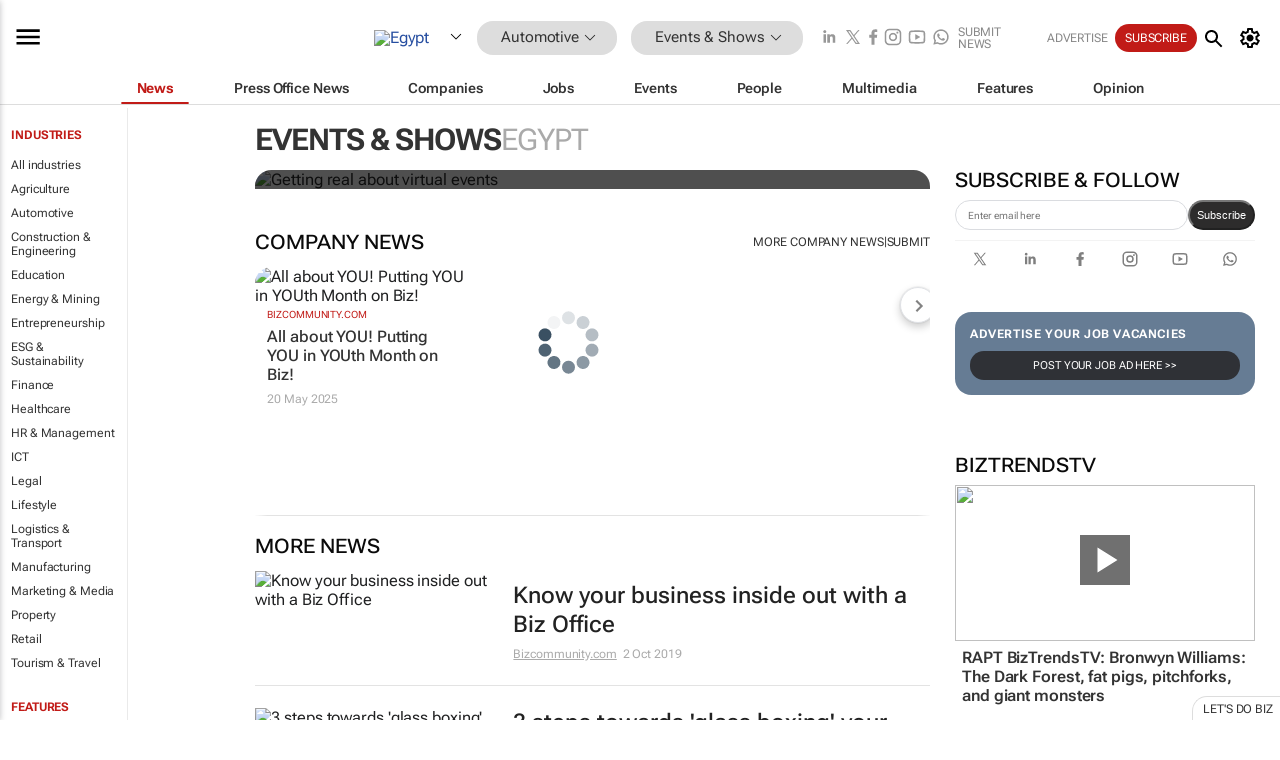

--- FILE ---
content_type: text/html; charset=utf-8
request_url: https://www.google.com/recaptcha/api2/aframe
body_size: 265
content:
<!DOCTYPE HTML><html><head><meta http-equiv="content-type" content="text/html; charset=UTF-8"></head><body><script nonce="8fOvAkJy8tdrjng3MY119A">/** Anti-fraud and anti-abuse applications only. See google.com/recaptcha */ try{var clients={'sodar':'https://pagead2.googlesyndication.com/pagead/sodar?'};window.addEventListener("message",function(a){try{if(a.source===window.parent){var b=JSON.parse(a.data);var c=clients[b['id']];if(c){var d=document.createElement('img');d.src=c+b['params']+'&rc='+(localStorage.getItem("rc::a")?sessionStorage.getItem("rc::b"):"");window.document.body.appendChild(d);sessionStorage.setItem("rc::e",parseInt(sessionStorage.getItem("rc::e")||0)+1);localStorage.setItem("rc::h",'1766783762885');}}}catch(b){}});window.parent.postMessage("_grecaptcha_ready", "*");}catch(b){}</script></body></html>